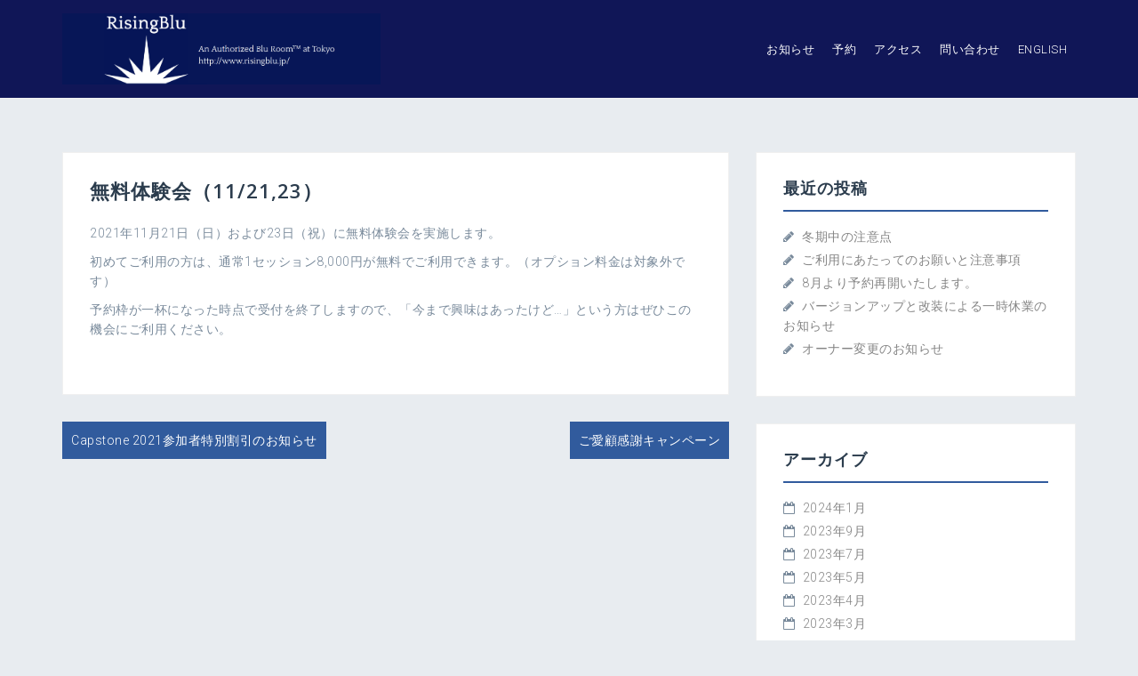

--- FILE ---
content_type: text/html; charset=UTF-8
request_url: https://www.risingblu.jp/2021/11/20/%E7%84%A1%E6%96%99%E4%BD%93%E9%A8%93%E4%BC%9A%EF%BC%8811-2123%EF%BC%89/
body_size: 9905
content:
<!DOCTYPE html>
<html lang="ja">
<head>
<meta charset="UTF-8">
<meta name="viewport" content="width=device-width, initial-scale=1">
<link rel="profile" href="http://gmpg.org/xfn/11">
<link rel="pingback" href="https://www.risingblu.jp/xmlrpc.php">

<title>無料体験会（11/21,23） &#8211; RisingBlu</title>
<meta name='robots' content='max-image-preview:large'/>
<link rel='dns-prefetch' href='//webfonts.xserver.jp'/>
<link rel='dns-prefetch' href='//cdn.jsdelivr.net'/>
<link rel='dns-prefetch' href='//fonts.googleapis.com'/>
<link rel="alternate" type="application/rss+xml" title="RisingBlu &raquo; フィード" href="https://www.risingblu.jp/feed/"/>
<script type="text/javascript">//<![CDATA[
window._wpemojiSettings={"baseUrl":"https:\/\/s.w.org\/images\/core\/emoji\/15.0.3\/72x72\/","ext":".png","svgUrl":"https:\/\/s.w.org\/images\/core\/emoji\/15.0.3\/svg\/","svgExt":".svg","source":{"concatemoji":"https:\/\/www.risingblu.jp\/wp-includes\/js\/wp-emoji-release.min.js?ver=6.5.7"}};!function(i,n){var o,s,e;function c(e){try{var t={supportTests:e,timestamp:(new Date).valueOf()};sessionStorage.setItem(o,JSON.stringify(t))}catch(e){}}function p(e,t,n){e.clearRect(0,0,e.canvas.width,e.canvas.height),e.fillText(t,0,0);var t=new Uint32Array(e.getImageData(0,0,e.canvas.width,e.canvas.height).data),r=(e.clearRect(0,0,e.canvas.width,e.canvas.height),e.fillText(n,0,0),new Uint32Array(e.getImageData(0,0,e.canvas.width,e.canvas.height).data));return t.every(function(e,t){return e===r[t]})}function u(e,t,n){switch(t){case"flag":return n(e,"\ud83c\udff3\ufe0f\u200d\u26a7\ufe0f","\ud83c\udff3\ufe0f\u200b\u26a7\ufe0f")?!1:!n(e,"\ud83c\uddfa\ud83c\uddf3","\ud83c\uddfa\u200b\ud83c\uddf3")&&!n(e,"\ud83c\udff4\udb40\udc67\udb40\udc62\udb40\udc65\udb40\udc6e\udb40\udc67\udb40\udc7f","\ud83c\udff4\u200b\udb40\udc67\u200b\udb40\udc62\u200b\udb40\udc65\u200b\udb40\udc6e\u200b\udb40\udc67\u200b\udb40\udc7f");case"emoji":return!n(e,"\ud83d\udc26\u200d\u2b1b","\ud83d\udc26\u200b\u2b1b")}return!1}function f(e,t,n){var r="undefined"!=typeof WorkerGlobalScope&&self instanceof WorkerGlobalScope?new OffscreenCanvas(300,150):i.createElement("canvas"),a=r.getContext("2d",{willReadFrequently:!0}),o=(a.textBaseline="top",a.font="600 32px Arial",{});return e.forEach(function(e){o[e]=t(a,e,n)}),o}function t(e){var t=i.createElement("script");t.src=e,t.defer=!0,i.head.appendChild(t)}"undefined"!=typeof Promise&&(o="wpEmojiSettingsSupports",s=["flag","emoji"],n.supports={everything:!0,everythingExceptFlag:!0},e=new Promise(function(e){i.addEventListener("DOMContentLoaded",e,{once:!0})}),new Promise(function(t){var n=function(){try{var e=JSON.parse(sessionStorage.getItem(o));if("object"==typeof e&&"number"==typeof e.timestamp&&(new Date).valueOf()<e.timestamp+604800&&"object"==typeof e.supportTests)return e.supportTests}catch(e){}return null}();if(!n){if("undefined"!=typeof Worker&&"undefined"!=typeof OffscreenCanvas&&"undefined"!=typeof URL&&URL.createObjectURL&&"undefined"!=typeof Blob)try{var e="postMessage("+f.toString()+"("+[JSON.stringify(s),u.toString(),p.toString()].join(",")+"));",r=new Blob([e],{type:"text/javascript"}),a=new Worker(URL.createObjectURL(r),{name:"wpTestEmojiSupports"});return void(a.onmessage=function(e){c(n=e.data),a.terminate(),t(n)})}catch(e){}c(n=f(s,u,p))}t(n)}).then(function(e){for(var t in e)n.supports[t]=e[t],n.supports.everything=n.supports.everything&&n.supports[t],"flag"!==t&&(n.supports.everythingExceptFlag=n.supports.everythingExceptFlag&&n.supports[t]);n.supports.everythingExceptFlag=n.supports.everythingExceptFlag&&!n.supports.flag,n.DOMReady=!1,n.readyCallback=function(){n.DOMReady=!0}}).then(function(){return e}).then(function(){var e;n.supports.everything||(n.readyCallback(),(e=n.source||{}).concatemoji?t(e.concatemoji):e.wpemoji&&e.twemoji&&(t(e.twemoji),t(e.wpemoji)))}))}((window,document),window._wpemojiSettings);
//]]></script>
<link rel='stylesheet' id='perth-bootstrap-css' href='https://www.risingblu.jp/wp-content/themes/perth/css/bootstrap/bootstrap.min.css?ver=1' type='text/css' media='all'/>
<style id='wp-emoji-styles-inline-css' type='text/css'>

	img.wp-smiley, img.emoji {
		display: inline !important;
		border: none !important;
		box-shadow: none !important;
		height: 1em !important;
		width: 1em !important;
		margin: 0 0.07em !important;
		vertical-align: -0.1em !important;
		background: none !important;
		padding: 0 !important;
	}
</style>
<link rel='stylesheet' id='wp-block-library-css' href='https://www.risingblu.jp/wp-includes/css/dist/block-library/style.min.css?ver=6.5.7' type='text/css' media='all'/>
<style id='classic-theme-styles-inline-css' type='text/css'>
/*! This file is auto-generated */
.wp-block-button__link{color:#fff;background-color:#32373c;border-radius:9999px;box-shadow:none;text-decoration:none;padding:calc(.667em + 2px) calc(1.333em + 2px);font-size:1.125em}.wp-block-file__button{background:#32373c;color:#fff;text-decoration:none}
</style>
<style id='global-styles-inline-css' type='text/css'>
body{--wp--preset--color--black: #000000;--wp--preset--color--cyan-bluish-gray: #abb8c3;--wp--preset--color--white: #ffffff;--wp--preset--color--pale-pink: #f78da7;--wp--preset--color--vivid-red: #cf2e2e;--wp--preset--color--luminous-vivid-orange: #ff6900;--wp--preset--color--luminous-vivid-amber: #fcb900;--wp--preset--color--light-green-cyan: #7bdcb5;--wp--preset--color--vivid-green-cyan: #00d084;--wp--preset--color--pale-cyan-blue: #8ed1fc;--wp--preset--color--vivid-cyan-blue: #0693e3;--wp--preset--color--vivid-purple: #9b51e0;--wp--preset--gradient--vivid-cyan-blue-to-vivid-purple: linear-gradient(135deg,rgba(6,147,227,1) 0%,rgb(155,81,224) 100%);--wp--preset--gradient--light-green-cyan-to-vivid-green-cyan: linear-gradient(135deg,rgb(122,220,180) 0%,rgb(0,208,130) 100%);--wp--preset--gradient--luminous-vivid-amber-to-luminous-vivid-orange: linear-gradient(135deg,rgba(252,185,0,1) 0%,rgba(255,105,0,1) 100%);--wp--preset--gradient--luminous-vivid-orange-to-vivid-red: linear-gradient(135deg,rgba(255,105,0,1) 0%,rgb(207,46,46) 100%);--wp--preset--gradient--very-light-gray-to-cyan-bluish-gray: linear-gradient(135deg,rgb(238,238,238) 0%,rgb(169,184,195) 100%);--wp--preset--gradient--cool-to-warm-spectrum: linear-gradient(135deg,rgb(74,234,220) 0%,rgb(151,120,209) 20%,rgb(207,42,186) 40%,rgb(238,44,130) 60%,rgb(251,105,98) 80%,rgb(254,248,76) 100%);--wp--preset--gradient--blush-light-purple: linear-gradient(135deg,rgb(255,206,236) 0%,rgb(152,150,240) 100%);--wp--preset--gradient--blush-bordeaux: linear-gradient(135deg,rgb(254,205,165) 0%,rgb(254,45,45) 50%,rgb(107,0,62) 100%);--wp--preset--gradient--luminous-dusk: linear-gradient(135deg,rgb(255,203,112) 0%,rgb(199,81,192) 50%,rgb(65,88,208) 100%);--wp--preset--gradient--pale-ocean: linear-gradient(135deg,rgb(255,245,203) 0%,rgb(182,227,212) 50%,rgb(51,167,181) 100%);--wp--preset--gradient--electric-grass: linear-gradient(135deg,rgb(202,248,128) 0%,rgb(113,206,126) 100%);--wp--preset--gradient--midnight: linear-gradient(135deg,rgb(2,3,129) 0%,rgb(40,116,252) 100%);--wp--preset--font-size--small: 13px;--wp--preset--font-size--medium: 20px;--wp--preset--font-size--large: 36px;--wp--preset--font-size--x-large: 42px;--wp--preset--spacing--20: 0.44rem;--wp--preset--spacing--30: 0.67rem;--wp--preset--spacing--40: 1rem;--wp--preset--spacing--50: 1.5rem;--wp--preset--spacing--60: 2.25rem;--wp--preset--spacing--70: 3.38rem;--wp--preset--spacing--80: 5.06rem;--wp--preset--shadow--natural: 6px 6px 9px rgba(0, 0, 0, 0.2);--wp--preset--shadow--deep: 12px 12px 50px rgba(0, 0, 0, 0.4);--wp--preset--shadow--sharp: 6px 6px 0px rgba(0, 0, 0, 0.2);--wp--preset--shadow--outlined: 6px 6px 0px -3px rgba(255, 255, 255, 1), 6px 6px rgba(0, 0, 0, 1);--wp--preset--shadow--crisp: 6px 6px 0px rgba(0, 0, 0, 1);}:where(.is-layout-flex){gap: 0.5em;}:where(.is-layout-grid){gap: 0.5em;}body .is-layout-flex{display: flex;}body .is-layout-flex{flex-wrap: wrap;align-items: center;}body .is-layout-flex > *{margin: 0;}body .is-layout-grid{display: grid;}body .is-layout-grid > *{margin: 0;}:where(.wp-block-columns.is-layout-flex){gap: 2em;}:where(.wp-block-columns.is-layout-grid){gap: 2em;}:where(.wp-block-post-template.is-layout-flex){gap: 1.25em;}:where(.wp-block-post-template.is-layout-grid){gap: 1.25em;}.has-black-color{color: var(--wp--preset--color--black) !important;}.has-cyan-bluish-gray-color{color: var(--wp--preset--color--cyan-bluish-gray) !important;}.has-white-color{color: var(--wp--preset--color--white) !important;}.has-pale-pink-color{color: var(--wp--preset--color--pale-pink) !important;}.has-vivid-red-color{color: var(--wp--preset--color--vivid-red) !important;}.has-luminous-vivid-orange-color{color: var(--wp--preset--color--luminous-vivid-orange) !important;}.has-luminous-vivid-amber-color{color: var(--wp--preset--color--luminous-vivid-amber) !important;}.has-light-green-cyan-color{color: var(--wp--preset--color--light-green-cyan) !important;}.has-vivid-green-cyan-color{color: var(--wp--preset--color--vivid-green-cyan) !important;}.has-pale-cyan-blue-color{color: var(--wp--preset--color--pale-cyan-blue) !important;}.has-vivid-cyan-blue-color{color: var(--wp--preset--color--vivid-cyan-blue) !important;}.has-vivid-purple-color{color: var(--wp--preset--color--vivid-purple) !important;}.has-black-background-color{background-color: var(--wp--preset--color--black) !important;}.has-cyan-bluish-gray-background-color{background-color: var(--wp--preset--color--cyan-bluish-gray) !important;}.has-white-background-color{background-color: var(--wp--preset--color--white) !important;}.has-pale-pink-background-color{background-color: var(--wp--preset--color--pale-pink) !important;}.has-vivid-red-background-color{background-color: var(--wp--preset--color--vivid-red) !important;}.has-luminous-vivid-orange-background-color{background-color: var(--wp--preset--color--luminous-vivid-orange) !important;}.has-luminous-vivid-amber-background-color{background-color: var(--wp--preset--color--luminous-vivid-amber) !important;}.has-light-green-cyan-background-color{background-color: var(--wp--preset--color--light-green-cyan) !important;}.has-vivid-green-cyan-background-color{background-color: var(--wp--preset--color--vivid-green-cyan) !important;}.has-pale-cyan-blue-background-color{background-color: var(--wp--preset--color--pale-cyan-blue) !important;}.has-vivid-cyan-blue-background-color{background-color: var(--wp--preset--color--vivid-cyan-blue) !important;}.has-vivid-purple-background-color{background-color: var(--wp--preset--color--vivid-purple) !important;}.has-black-border-color{border-color: var(--wp--preset--color--black) !important;}.has-cyan-bluish-gray-border-color{border-color: var(--wp--preset--color--cyan-bluish-gray) !important;}.has-white-border-color{border-color: var(--wp--preset--color--white) !important;}.has-pale-pink-border-color{border-color: var(--wp--preset--color--pale-pink) !important;}.has-vivid-red-border-color{border-color: var(--wp--preset--color--vivid-red) !important;}.has-luminous-vivid-orange-border-color{border-color: var(--wp--preset--color--luminous-vivid-orange) !important;}.has-luminous-vivid-amber-border-color{border-color: var(--wp--preset--color--luminous-vivid-amber) !important;}.has-light-green-cyan-border-color{border-color: var(--wp--preset--color--light-green-cyan) !important;}.has-vivid-green-cyan-border-color{border-color: var(--wp--preset--color--vivid-green-cyan) !important;}.has-pale-cyan-blue-border-color{border-color: var(--wp--preset--color--pale-cyan-blue) !important;}.has-vivid-cyan-blue-border-color{border-color: var(--wp--preset--color--vivid-cyan-blue) !important;}.has-vivid-purple-border-color{border-color: var(--wp--preset--color--vivid-purple) !important;}.has-vivid-cyan-blue-to-vivid-purple-gradient-background{background: var(--wp--preset--gradient--vivid-cyan-blue-to-vivid-purple) !important;}.has-light-green-cyan-to-vivid-green-cyan-gradient-background{background: var(--wp--preset--gradient--light-green-cyan-to-vivid-green-cyan) !important;}.has-luminous-vivid-amber-to-luminous-vivid-orange-gradient-background{background: var(--wp--preset--gradient--luminous-vivid-amber-to-luminous-vivid-orange) !important;}.has-luminous-vivid-orange-to-vivid-red-gradient-background{background: var(--wp--preset--gradient--luminous-vivid-orange-to-vivid-red) !important;}.has-very-light-gray-to-cyan-bluish-gray-gradient-background{background: var(--wp--preset--gradient--very-light-gray-to-cyan-bluish-gray) !important;}.has-cool-to-warm-spectrum-gradient-background{background: var(--wp--preset--gradient--cool-to-warm-spectrum) !important;}.has-blush-light-purple-gradient-background{background: var(--wp--preset--gradient--blush-light-purple) !important;}.has-blush-bordeaux-gradient-background{background: var(--wp--preset--gradient--blush-bordeaux) !important;}.has-luminous-dusk-gradient-background{background: var(--wp--preset--gradient--luminous-dusk) !important;}.has-pale-ocean-gradient-background{background: var(--wp--preset--gradient--pale-ocean) !important;}.has-electric-grass-gradient-background{background: var(--wp--preset--gradient--electric-grass) !important;}.has-midnight-gradient-background{background: var(--wp--preset--gradient--midnight) !important;}.has-small-font-size{font-size: var(--wp--preset--font-size--small) !important;}.has-medium-font-size{font-size: var(--wp--preset--font-size--medium) !important;}.has-large-font-size{font-size: var(--wp--preset--font-size--large) !important;}.has-x-large-font-size{font-size: var(--wp--preset--font-size--x-large) !important;}
.wp-block-navigation a:where(:not(.wp-element-button)){color: inherit;}
:where(.wp-block-post-template.is-layout-flex){gap: 1.25em;}:where(.wp-block-post-template.is-layout-grid){gap: 1.25em;}
:where(.wp-block-columns.is-layout-flex){gap: 2em;}:where(.wp-block-columns.is-layout-grid){gap: 2em;}
.wp-block-pullquote{font-size: 1.5em;line-height: 1.6;}
</style>
<link rel='stylesheet' id='DOPBSP-css-dopselect-css' href='https://www.risingblu.jp/wp-content/plugins/booking-system/libraries/css/jquery.dop.Select.css?ver=6.5.7' type='text/css' media='all'/>
<link rel='stylesheet' id='contact-form-7-css' href='https://www.risingblu.jp/wp-content/plugins/contact-form-7/includes/css/styles.css?ver=5.9.8' type='text/css' media='all'/>
<link rel='stylesheet' id='perth-body-fonts-css' href='//fonts.googleapis.com/css?family=Roboto%3A500%2C300%2C500italic%2C300italic&#038;ver=6.5.7' type='text/css' media='all'/>
<link rel='stylesheet' id='perth-headings-fonts-css' href='//fonts.googleapis.com/css?family=Open+Sans%3A400italic%2C600italic%2C400%2C600%2C800&#038;ver=6.5.7' type='text/css' media='all'/>
<link rel='stylesheet' id='perth-style-css' href='https://www.risingblu.jp/wp-content/themes/perth/style.css?ver=6.5.7' type='text/css' media='all'/>
<style id='perth-style-inline-css' type='text/css'>
@media only screen and (min-width: 992px) {.header-image { height:550px; }}
.site-header { background-color:#101657;}
.site-title a, .site-title a:hover { color:#ffffff}
.site-description { color:#808D99}
.main-navigation a { color:#ffffff}
.main-navigation ul ul a { color:#d5d5d5}
.main-navigation ul ul li { background-color:#242D37}
.header-text { color:#ffffff}
body { color:#798A9B}
.footer-widgets { background-color:#242D37}
.overlay { background-color:#1c1c1c}
.header-overlay { background-color:#315B9D}
.site-title { font-size:30px; }
.site-description { font-size:12px; }
.main-navigation li { font-size:13px; }
h1 { font-size:36px; }
h2 { font-size:30px; }
h3 { font-size:24px; }
h4 { font-size:18px; }
h5 { font-size:14px; }
h6 { font-size:12px; }
body { font-size:14px; }
.panel-grid .widget-title { font-size:36px; }

</style>
<link rel='stylesheet' id='perth-font-awesome-css' href='https://www.risingblu.jp/wp-content/themes/perth/fonts/font-awesome.min.css?ver=6.5.7' type='text/css' media='all'/>
<script type="text/javascript" src="https://www.risingblu.jp/wp-includes/js/jquery/jquery.min.js?ver=3.7.1" id="jquery-core-js"></script>
<script type="text/javascript" src="https://www.risingblu.jp/wp-includes/js/jquery/jquery-migrate.min.js?ver=3.4.1" id="jquery-migrate-js"></script>
<script type="text/javascript" src="//webfonts.xserver.jp/js/xserverv3.js?fadein=0&amp;ver=2.0.9" id="typesquare_std-js"></script>
<script type="text/javascript" src="https://www.risingblu.jp/wp-content/plugins/booking-system/libraries/js/dop-prototypes.js?ver=6.5.7" id="DOP-js-prototypes-js"></script>
<link rel="https://api.w.org/" href="https://www.risingblu.jp/wp-json/"/><link rel="alternate" type="application/json" href="https://www.risingblu.jp/wp-json/wp/v2/posts/968"/><link rel="EditURI" type="application/rsd+xml" title="RSD" href="https://www.risingblu.jp/xmlrpc.php?rsd"/>
<meta name="generator" content="WordPress 6.5.7"/>
<link rel="canonical" href="https://www.risingblu.jp/2021/11/20/%e7%84%a1%e6%96%99%e4%bd%93%e9%a8%93%e4%bc%9a%ef%bc%8811-2123%ef%bc%89/"/>
<link rel='shortlink' href='https://www.risingblu.jp/?p=968'/>
<link rel="alternate" type="application/json+oembed" href="https://www.risingblu.jp/wp-json/oembed/1.0/embed?url=https%3A%2F%2Fwww.risingblu.jp%2F2021%2F11%2F20%2F%25e7%2584%25a1%25e6%2596%2599%25e4%25bd%2593%25e9%25a8%2593%25e4%25bc%259a%25ef%25bc%258811-2123%25ef%25bc%2589%2F"/>
<link rel="alternate" type="text/xml+oembed" href="https://www.risingblu.jp/wp-json/oembed/1.0/embed?url=https%3A%2F%2Fwww.risingblu.jp%2F2021%2F11%2F20%2F%25e7%2584%25a1%25e6%2596%2599%25e4%25bd%2593%25e9%25a8%2593%25e4%25bc%259a%25ef%25bc%258811-2123%25ef%25bc%2589%2F&#038;format=xml"/>
        <!-- Copyright protection script -->
        <meta http-equiv="imagetoolbar" content="no">
        <script>//<![CDATA[
document.oncontextmenu=function(){return false;};
//]]></script>
        <script type="text/javascript">//<![CDATA[
document.onselectstart=function(){event=event||window.event;var custom_input=event.target||event.srcElement;if(custom_input.type!=="text"&&custom_input.type!=="textarea"&&custom_input.type!=="password"){return false;}else{return true;}};if(window.sidebar){document.onmousedown=function(e){var obj=e.target;if(obj.tagName.toUpperCase()==='SELECT'||obj.tagName.toUpperCase()==="INPUT"||obj.tagName.toUpperCase()==="TEXTAREA"||obj.tagName.toUpperCase()==="PASSWORD"){return true;}else{return false;}};}window.onload=function(){document.body.style.webkitTouchCallout='none';document.body.style.KhtmlUserSelect='none';}
//]]></script>
        <script type="text/javascript">//<![CDATA[
if(parent.frames.length>0){top.location.replace(document.location);}
//]]></script>
        <script type="text/javascript">//<![CDATA[
document.ondragstart=function(){return false;};
//]]></script>
        <script type="text/javascript">

            document.addEventListener('DOMContentLoaded', () => {
                const overlay = document.createElement('div');
                overlay.id = 'overlay';

                Object.assign(overlay.style, {
                    position: 'fixed',
                    top: '0',
                    left: '0',
                    width: '100%',
                    height: '100%',
                    backgroundColor: 'rgba(255, 255, 255, 0.9)',
                    display: 'none',
                    zIndex: '9999'
                });

                document.body.appendChild(overlay);

                document.addEventListener('keydown', (event) => {
                    if (event.metaKey || event.ctrlKey) {
                        overlay.style.display = 'block';
                    }
                });

                document.addEventListener('keyup', (event) => {
                    if (!event.metaKey && !event.ctrlKey) {
                        overlay.style.display = 'none';
                    }
                });
            });
        </script>
        <style type="text/css">
            * {
                -webkit-touch-callout: none;
                -webkit-user-select: none;
                -moz-user-select: none;
                user-select: none;
            }

            img {
                -webkit-touch-callout: none;
                -webkit-user-select: none;
                -moz-user-select: none;
                user-select: none;
            }

            input,
            textarea,
            select {
                -webkit-user-select: auto;
            }
        </style>
        <!-- End Copyright protection script -->

        <!-- Source hidden -->

        <!-- Analytics by WP Statistics - https://wp-statistics.com -->
	<style type="text/css">
		.header-image {
			background-image: url(https://www.risingblu.jp/wp-content/uploads/2016/06/cropped-bluroom-1.jpg);
			display: block;
		}
	</style>
	<link rel="icon" href="https://www.risingblu.jp/wp-content/uploads/2016/06/cropped-logo-32x32.png" sizes="32x32"/>
<link rel="icon" href="https://www.risingblu.jp/wp-content/uploads/2016/06/cropped-logo-192x192.png" sizes="192x192"/>
<link rel="apple-touch-icon" href="https://www.risingblu.jp/wp-content/uploads/2016/06/cropped-logo-180x180.png"/>
<meta name="msapplication-TileImage" content="https://www.risingblu.jp/wp-content/uploads/2016/06/cropped-logo-270x270.png"/>
</head>

<body class="post-template-default single single-post postid-968 single-format-standard">
<div class="preloader">
	<div class="preload-inner">
		<div class="box1 preloader-box"></div>
		<div class="box2 preloader-box"></div>
		<div class="box3 preloader-box"></div>
		<div class="box4 preloader-box"></div>
	</div>
</div>	

<div id="page" class="hfeed site">
	<a class="skip-link screen-reader-text" href="#content">コンテンツへスキップ</a>

	<header id="masthead" class="site-header clearfix" role="banner">
		<div class="container">
						<div class="site-branding col-md-4 col-sm-6 col-xs-12">
				<a href="https://www.risingblu.jp/" title="RisingBlu"><img class="site-logo" src="https://www.risingblu.jp/wp-content/uploads/2016/06/logo_wide4.png" alt="RisingBlu"/></a>			</div>
						<nav id="site-navigation" class="main-navigation col-md-8" role="navigation">
				<div class="menu-menu-1-container"><ul id="primary-menu" class="menu"><li id="menu-item-42" class="menu-item menu-item-type-post_type menu-item-object-page current_page_parent menu-item-42"><a href="https://www.risingblu.jp/news/">お知らせ</a></li>
<li id="menu-item-385" class="menu-item menu-item-type-post_type menu-item-object-page menu-item-385"><a href="https://www.risingblu.jp/reservation/">予約</a></li>
<li id="menu-item-169" class="menu-item menu-item-type-post_type menu-item-object-page menu-item-169"><a href="https://www.risingblu.jp/access/">アクセス</a></li>
<li id="menu-item-388" class="menu-item menu-item-type-post_type menu-item-object-page menu-item-388"><a href="https://www.risingblu.jp/contact/">問い合わせ</a></li>
<li id="menu-item-296" class="menu-item menu-item-type-post_type menu-item-object-page menu-item-296"><a href="https://www.risingblu.jp/english/">English</a></li>
</ul></div>			</nav><!-- #site-navigation -->
			<nav class="mobile-nav"></nav>
		</div>
	</header><!-- #masthead -->
	<div class="header-clone"></div>

	
	<div id="content" class="site-content">
		<div id="content-wrapper" class="container">
	
	<div id="primary" class="content-area ">
		<main id="main" class="site-main" role="main">

		
			
<article id="post-968" class="post-968 post type-post status-publish format-standard hentry category-1">

		
	<header class="entry-header">
				<h1 class="entry-title">無料体験会（11/21,23）</h1>	
	</header><!-- .entry-header -->

	<div class="entry-content">
		<p>2021年11月21日（日）および23日（祝）に無料体験会を実施します。</p>
<p>初めてご利用の方は、通常1セッション8,000円が無料でご利用できます。（オプション料金は対象外です）</p>
<p>予約枠が一杯になった時点で受付を終了しますので、「今まで興味はあったけど…」という方はぜひこの機会にご利用ください。</p>


<p></p>
			</div><!-- .entry-content -->

	<footer class="entry-footer">
			</footer><!-- .entry-footer -->
</article><!-- #post-## -->

			
	<nav class="navigation post-navigation" aria-label="投稿">
		<h2 class="screen-reader-text">投稿ナビゲーション</h2>
		<div class="nav-links"><div class="nav-previous"><a href="https://www.risingblu.jp/2021/10/31/capstone-2021%e5%8f%82%e5%8a%a0%e8%80%85%e7%89%b9%e5%88%a5%e5%89%b2%e5%bc%95%e3%81%ae%e3%81%8a%e7%9f%a5%e3%82%89%e3%81%9b/" rel="prev">Capstone 2021参加者特別割引のお知らせ</a></div><div class="nav-next"><a href="https://www.risingblu.jp/2021/11/27/%e3%81%94%e6%84%9b%e9%a1%a7%e6%84%9f%e8%ac%9d%e3%82%ad%e3%83%a3%e3%83%b3%e3%83%9a%e3%83%bc%e3%83%b3/" rel="next">ご愛顧感謝キャンペーン</a></div></div>
	</nav>
			
		
		</main><!-- #main -->
	</div><!-- #primary -->


<div id="secondary" class="widget-area" role="complementary">
	
		<aside id="recent-posts-2" class="widget widget_recent_entries">
		<h4 class="widget-title">最近の投稿</h4>
		<ul>
											<li>
					<a href="https://www.risingblu.jp/2024/01/09/%e5%86%ac%e6%9c%9f%e4%b8%ad%e3%81%ae%e6%b3%a8%e6%84%8f%e7%82%b9/">冬期中の注意点</a>
									</li>
											<li>
					<a href="https://www.risingblu.jp/2023/09/16/%e3%81%94%e5%88%a9%e7%94%a8%e3%81%ab%e3%81%82%e3%81%9f%e3%81%a3%e3%81%a6%e3%81%ae%e3%81%8a%e9%a1%98%e3%81%84%e3%81%a8%e6%b3%a8%e6%84%8f%e4%ba%8b%e9%a0%85/">ご利用にあたってのお願いと注意事項</a>
									</li>
											<li>
					<a href="https://www.risingblu.jp/2023/07/01/8%e6%9c%88%e3%82%88%e3%82%8a%e4%ba%88%e7%b4%84%e5%86%8d%e9%96%8b%e3%81%84%e3%81%9f%e3%81%97%e3%81%be%e3%81%99%e3%80%82/">8月より予約再開いたします。</a>
									</li>
											<li>
					<a href="https://www.risingblu.jp/2023/05/13/%e3%83%90%e3%83%bc%e3%82%b8%e3%83%a7%e3%83%b3%e3%82%a2%e3%83%83%e3%83%97%e3%81%a8%e6%94%b9%e8%a3%85%e3%81%ab%e3%82%88%e3%82%8b%e4%b8%80%e6%99%82%e4%bc%91%e6%a5%ad%e3%81%ae%e3%81%8a%e7%9f%a5%e3%82%89/">バージョンアップと改装による一時休業のお知らせ</a>
									</li>
											<li>
					<a href="https://www.risingblu.jp/2023/04/26/changing_staff/">オーナー変更のお知らせ</a>
									</li>
					</ul>

		</aside><aside id="archives-2" class="widget widget_archive"><h4 class="widget-title">アーカイブ</h4>
			<ul>
					<li><a href='https://www.risingblu.jp/2024/01/'>2024年1月</a></li>
	<li><a href='https://www.risingblu.jp/2023/09/'>2023年9月</a></li>
	<li><a href='https://www.risingblu.jp/2023/07/'>2023年7月</a></li>
	<li><a href='https://www.risingblu.jp/2023/05/'>2023年5月</a></li>
	<li><a href='https://www.risingblu.jp/2023/04/'>2023年4月</a></li>
	<li><a href='https://www.risingblu.jp/2023/03/'>2023年3月</a></li>
	<li><a href='https://www.risingblu.jp/2023/01/'>2023年1月</a></li>
	<li><a href='https://www.risingblu.jp/2022/12/'>2022年12月</a></li>
	<li><a href='https://www.risingblu.jp/2022/10/'>2022年10月</a></li>
	<li><a href='https://www.risingblu.jp/2022/09/'>2022年9月</a></li>
	<li><a href='https://www.risingblu.jp/2022/08/'>2022年8月</a></li>
	<li><a href='https://www.risingblu.jp/2022/07/'>2022年7月</a></li>
	<li><a href='https://www.risingblu.jp/2022/05/'>2022年5月</a></li>
	<li><a href='https://www.risingblu.jp/2022/04/'>2022年4月</a></li>
	<li><a href='https://www.risingblu.jp/2021/12/'>2021年12月</a></li>
	<li><a href='https://www.risingblu.jp/2021/11/'>2021年11月</a></li>
	<li><a href='https://www.risingblu.jp/2021/10/'>2021年10月</a></li>
	<li><a href='https://www.risingblu.jp/2021/09/'>2021年9月</a></li>
	<li><a href='https://www.risingblu.jp/2021/08/'>2021年8月</a></li>
	<li><a href='https://www.risingblu.jp/2021/05/'>2021年5月</a></li>
	<li><a href='https://www.risingblu.jp/2021/04/'>2021年4月</a></li>
	<li><a href='https://www.risingblu.jp/2021/02/'>2021年2月</a></li>
	<li><a href='https://www.risingblu.jp/2020/07/'>2020年7月</a></li>
	<li><a href='https://www.risingblu.jp/2020/05/'>2020年5月</a></li>
	<li><a href='https://www.risingblu.jp/2020/04/'>2020年4月</a></li>
	<li><a href='https://www.risingblu.jp/2019/05/'>2019年5月</a></li>
	<li><a href='https://www.risingblu.jp/2019/04/'>2019年4月</a></li>
	<li><a href='https://www.risingblu.jp/2018/11/'>2018年11月</a></li>
	<li><a href='https://www.risingblu.jp/2018/07/'>2018年7月</a></li>
	<li><a href='https://www.risingblu.jp/2018/03/'>2018年3月</a></li>
	<li><a href='https://www.risingblu.jp/2017/09/'>2017年9月</a></li>
	<li><a href='https://www.risingblu.jp/2017/07/'>2017年7月</a></li>
	<li><a href='https://www.risingblu.jp/2017/03/'>2017年3月</a></li>
	<li><a href='https://www.risingblu.jp/2016/11/'>2016年11月</a></li>
	<li><a href='https://www.risingblu.jp/2016/09/'>2016年9月</a></li>
	<li><a href='https://www.risingblu.jp/2016/08/'>2016年8月</a></li>
	<li><a href='https://www.risingblu.jp/2016/07/'>2016年7月</a></li>
	<li><a href='https://www.risingblu.jp/2016/06/'>2016年6月</a></li>
			</ul>

			</aside></div><!-- #secondary -->
		</div>
	</div><!-- #content -->

    <a class="go-top"><i class="fa fa-angle-up"></i></a>


	<footer id="colophon" class="site-footer clearfix" role="contentinfo">
    
		
		<div class="site-info container">
			Copyright: RisingBlu			<span class="sep"> | </span>
			<a href="http://bluroom.com/"> Blu Room<sup>TM</sup></a>
 is trademark and service mark of JZ Knight, used with permission.		</div><!-- .site-info -->
	</footer>


</div><!-- #page -->

<script type="text/javascript" src="https://www.risingblu.jp/wp-includes/js/jquery/ui/core.min.js?ver=1.13.2" id="jquery-ui-core-js"></script>
<script type="text/javascript" src="https://www.risingblu.jp/wp-includes/js/jquery/ui/datepicker.min.js?ver=1.13.2" id="jquery-ui-datepicker-js"></script>
<script type="text/javascript" id="jquery-ui-datepicker-js-after">//<![CDATA[
jQuery(function(jQuery){jQuery.datepicker.setDefaults({"closeText":"\u9589\u3058\u308b","currentText":"\u4eca\u65e5","monthNames":["1\u6708","2\u6708","3\u6708","4\u6708","5\u6708","6\u6708","7\u6708","8\u6708","9\u6708","10\u6708","11\u6708","12\u6708"],"monthNamesShort":["1\u6708","2\u6708","3\u6708","4\u6708","5\u6708","6\u6708","7\u6708","8\u6708","9\u6708","10\u6708","11\u6708","12\u6708"],"nextText":"\u6b21","prevText":"\u524d","dayNames":["\u65e5\u66dc\u65e5","\u6708\u66dc\u65e5","\u706b\u66dc\u65e5","\u6c34\u66dc\u65e5","\u6728\u66dc\u65e5","\u91d1\u66dc\u65e5","\u571f\u66dc\u65e5"],"dayNamesShort":["\u65e5","\u6708","\u706b","\u6c34","\u6728","\u91d1","\u571f"],"dayNamesMin":["\u65e5","\u6708","\u706b","\u6c34","\u6728","\u91d1","\u571f"],"dateFormat":"yy\u5e74mm\u6708d\u65e5","firstDay":0,"isRTL":false});});
//]]></script>
<script type="text/javascript" src="https://www.risingblu.jp/wp-includes/js/jquery/ui/mouse.min.js?ver=1.13.2" id="jquery-ui-mouse-js"></script>
<script type="text/javascript" src="https://www.risingblu.jp/wp-includes/js/jquery/ui/slider.min.js?ver=1.13.2" id="jquery-ui-slider-js"></script>
<script type="text/javascript" src="https://www.risingblu.jp/wp-content/plugins/booking-system/libraries/js/jquery.dop.Select.js?ver=6.5.7" id="DOP-js-jquery-dopselect-js"></script>
<script type="text/javascript" src="https://www.risingblu.jp/wp-content/plugins/booking-system/assets/js/jquery.dop.frontend.BSPCalendar.js?ver=6.5.7" id="DOPBSP-js-frontend-calendar-js"></script>
<script type="text/javascript" src="https://www.risingblu.jp/wp-content/plugins/booking-system/assets/js/frontend.js?ver=6.5.7" id="DOPBSP-js-frontend-js"></script>
<script type="text/javascript" src="https://www.risingblu.jp/wp-content/plugins/booking-system/assets/js/deposit/frontend-deposit.js?ver=6.5.7" id="DOPBSP-js-frontend-deposit-js"></script>
<script type="text/javascript" src="https://www.risingblu.jp/wp-content/plugins/booking-system/assets/js/discounts/frontend-discounts.js?ver=6.5.7" id="DOPBSP-js-frontend-discounts-js"></script>
<script type="text/javascript" src="https://www.risingblu.jp/wp-content/plugins/booking-system/assets/js/fees/frontend-fees.js?ver=6.5.7" id="DOPBSP-js-frontend-fees-js"></script>
<script type="text/javascript" src="https://www.risingblu.jp/wp-content/plugins/booking-system/assets/js/rules/frontend-rules.js?ver=6.5.7" id="DOPBSP-js-frontend-rules-js"></script>
<script type="text/javascript" src="https://www.risingblu.jp/wp-content/plugins/booking-system/application/assets/js/dot.js?ver=6.5.7" id="dot-js-js"></script>
<script type="text/javascript" src="https://www.risingblu.jp/wp-content/plugins/booking-system/application/assets/js/calendars/calendar.js?ver=6.5.7" id="dot-js-calendar-js"></script>
<script type="text/javascript" src="https://www.risingblu.jp/wp-content/plugins/booking-system/application/assets/js/calendars/calendar-availability.js?ver=6.5.7" id="dot-js-calendar-availability-js"></script>
<script type="text/javascript" src="https://www.risingblu.jp/wp-content/plugins/booking-system/application/assets/js/calendars/calendar-days.js?ver=6.5.7" id="dot-js-calendar-days-js"></script>
<script type="text/javascript" src="https://www.risingblu.jp/wp-content/plugins/booking-system/application/assets/js/calendars/calendar-day.js?ver=6.5.7" id="dot-js-calendar-day-js"></script>
<script type="text/javascript" src="https://www.risingblu.jp/wp-content/plugins/booking-system/application/assets/js/calendars/calendar-schedule.js?ver=6.5.7" id="dot-js-calendar-schedule-js"></script>
<script type="text/javascript" src="https://www.risingblu.jp/wp-includes/js/dist/vendor/wp-polyfill-inert.min.js?ver=3.1.2" id="wp-polyfill-inert-js"></script>
<script type="text/javascript" src="https://www.risingblu.jp/wp-includes/js/dist/vendor/regenerator-runtime.min.js?ver=0.14.0" id="regenerator-runtime-js"></script>
<script type="text/javascript" src="https://www.risingblu.jp/wp-includes/js/dist/vendor/wp-polyfill.min.js?ver=3.15.0" id="wp-polyfill-js"></script>
<script type="text/javascript" src="https://www.risingblu.jp/wp-includes/js/dist/hooks.min.js?ver=2810c76e705dd1a53b18" id="wp-hooks-js"></script>
<script type="text/javascript" src="https://www.risingblu.jp/wp-includes/js/dist/i18n.min.js?ver=5e580eb46a90c2b997e6" id="wp-i18n-js"></script>
<script type="text/javascript" id="wp-i18n-js-after">//<![CDATA[
wp.i18n.setLocaleData({'text direction\u0004ltr':['ltr']});
//]]></script>
<script type="text/javascript" src="https://www.risingblu.jp/wp-content/plugins/contact-form-7/includes/swv/js/index.js?ver=5.9.8" id="swv-js"></script>
<script type="text/javascript" id="contact-form-7-js-extra">//<![CDATA[
var wpcf7={"api":{"root":"https:\/\/www.risingblu.jp\/wp-json\/","namespace":"contact-form-7\/v1"}};
//]]></script>
<script type="text/javascript" id="contact-form-7-js-translations">//<![CDATA[
(function(domain,translations){var localeData=translations.locale_data[domain]||translations.locale_data.messages;localeData[""].domain=domain;wp.i18n.setLocaleData(localeData,domain);})("contact-form-7",{"translation-revision-date":"2024-07-17 08:16:16+0000","generator":"GlotPress\/4.0.1","domain":"messages","locale_data":{"messages":{"":{"domain":"messages","plural-forms":"nplurals=1; plural=0;","lang":"ja_JP"},"This contact form is placed in the wrong place.":["\u3053\u306e\u30b3\u30f3\u30bf\u30af\u30c8\u30d5\u30a9\u30fc\u30e0\u306f\u9593\u9055\u3063\u305f\u4f4d\u7f6e\u306b\u7f6e\u304b\u308c\u3066\u3044\u307e\u3059\u3002"],"Error:":["\u30a8\u30e9\u30fc:"]}},"comment":{"reference":"includes\/js\/index.js"}});
//]]></script>
<script type="text/javascript" src="https://www.risingblu.jp/wp-content/plugins/contact-form-7/includes/js/index.js?ver=5.9.8" id="contact-form-7-js"></script>
<script type="text/javascript" src="https://www.risingblu.jp/wp-content/themes/perth/js/scripts.js?ver=6.5.7" id="perth-scripts-js"></script>
<script type="text/javascript" src="https://www.risingblu.jp/wp-content/themes/perth/js/main.min.js?ver=6.5.7" id="perth-main-js"></script>
<script type="text/javascript" src="https://www.risingblu.jp/wp-content/themes/perth/js/skip-link-focus-fix.js?ver=20130115" id="perth-skip-link-focus-fix-js"></script>
<script type="text/javascript" id="wp_slimstat-js-extra">//<![CDATA[
var SlimStatParams={"transport":"ajax","ajaxurl_rest":"https:\/\/www.risingblu.jp\/wp-json\/slimstat\/v1\/hit","ajaxurl_ajax":"https:\/\/www.risingblu.jp\/wp-admin\/admin-ajax.php","ajaxurl_adblock":"https:\/\/www.risingblu.jp\/request\/f351a7eccd599a245b47ad63e28d75a8\/","ajaxurl":"https:\/\/www.risingblu.jp\/wp-admin\/admin-ajax.php","baseurl":"\/","dnt":"noslimstat,ab-item","ci":"YTo0OntzOjEyOiJjb250ZW50X3R5cGUiO3M6NDoicG9zdCI7czo4OiJjYXRlZ29yeSI7czoxOiIxIjtzOjEwOiJjb250ZW50X2lkIjtpOjk2ODtzOjY6ImF1dGhvciI7czoxNToicmlzaW5nYmx1X2FkbWluIjt9.5d25bef83cddf013e05e9b02933a7176","wp_rest_nonce":"bfa5bc809b"};
//]]></script>
<script defer type="text/javascript" src="https://cdn.jsdelivr.net/wp/wp-slimstat/tags/5.3.5/wp-slimstat.min.js" id="wp_slimstat-js"></script>

</body>
</html>


--- FILE ---
content_type: text/html; charset=UTF-8
request_url: https://www.risingblu.jp/wp-admin/admin-ajax.php
body_size: -21
content:
92822.338c49612b64375085f3eeb6ac1a9ad8